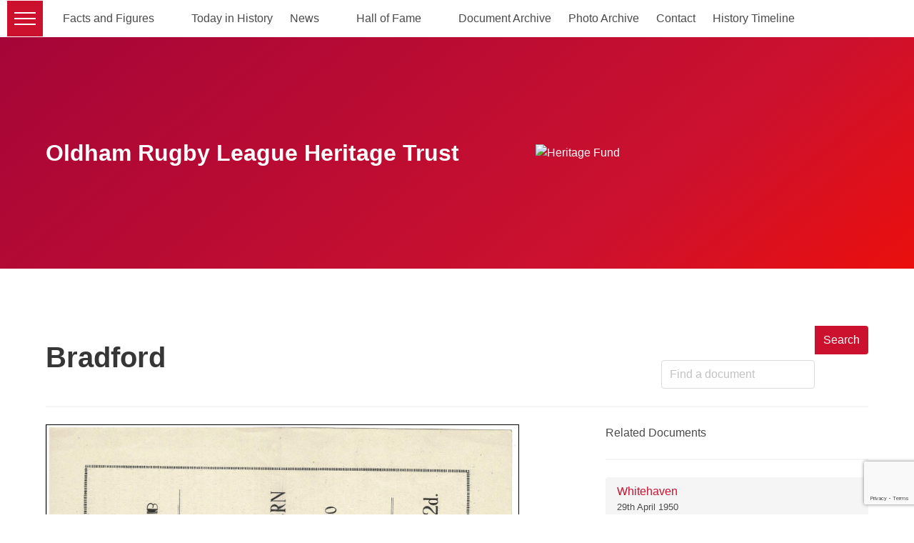

--- FILE ---
content_type: text/html; charset=utf-8
request_url: https://www.google.com/recaptcha/api2/anchor?ar=1&k=6Lf5BdQoAAAAANAu0kpOuhtF-kjlTSGGQqD9NJxa&co=aHR0cHM6Ly9vcmwtaGVyaXRhZ2V0cnVzdC5vcmcudWs6NDQz&hl=en&v=PoyoqOPhxBO7pBk68S4YbpHZ&size=invisible&anchor-ms=20000&execute-ms=30000&cb=yfoich8103bk
body_size: 48582
content:
<!DOCTYPE HTML><html dir="ltr" lang="en"><head><meta http-equiv="Content-Type" content="text/html; charset=UTF-8">
<meta http-equiv="X-UA-Compatible" content="IE=edge">
<title>reCAPTCHA</title>
<style type="text/css">
/* cyrillic-ext */
@font-face {
  font-family: 'Roboto';
  font-style: normal;
  font-weight: 400;
  font-stretch: 100%;
  src: url(//fonts.gstatic.com/s/roboto/v48/KFO7CnqEu92Fr1ME7kSn66aGLdTylUAMa3GUBHMdazTgWw.woff2) format('woff2');
  unicode-range: U+0460-052F, U+1C80-1C8A, U+20B4, U+2DE0-2DFF, U+A640-A69F, U+FE2E-FE2F;
}
/* cyrillic */
@font-face {
  font-family: 'Roboto';
  font-style: normal;
  font-weight: 400;
  font-stretch: 100%;
  src: url(//fonts.gstatic.com/s/roboto/v48/KFO7CnqEu92Fr1ME7kSn66aGLdTylUAMa3iUBHMdazTgWw.woff2) format('woff2');
  unicode-range: U+0301, U+0400-045F, U+0490-0491, U+04B0-04B1, U+2116;
}
/* greek-ext */
@font-face {
  font-family: 'Roboto';
  font-style: normal;
  font-weight: 400;
  font-stretch: 100%;
  src: url(//fonts.gstatic.com/s/roboto/v48/KFO7CnqEu92Fr1ME7kSn66aGLdTylUAMa3CUBHMdazTgWw.woff2) format('woff2');
  unicode-range: U+1F00-1FFF;
}
/* greek */
@font-face {
  font-family: 'Roboto';
  font-style: normal;
  font-weight: 400;
  font-stretch: 100%;
  src: url(//fonts.gstatic.com/s/roboto/v48/KFO7CnqEu92Fr1ME7kSn66aGLdTylUAMa3-UBHMdazTgWw.woff2) format('woff2');
  unicode-range: U+0370-0377, U+037A-037F, U+0384-038A, U+038C, U+038E-03A1, U+03A3-03FF;
}
/* math */
@font-face {
  font-family: 'Roboto';
  font-style: normal;
  font-weight: 400;
  font-stretch: 100%;
  src: url(//fonts.gstatic.com/s/roboto/v48/KFO7CnqEu92Fr1ME7kSn66aGLdTylUAMawCUBHMdazTgWw.woff2) format('woff2');
  unicode-range: U+0302-0303, U+0305, U+0307-0308, U+0310, U+0312, U+0315, U+031A, U+0326-0327, U+032C, U+032F-0330, U+0332-0333, U+0338, U+033A, U+0346, U+034D, U+0391-03A1, U+03A3-03A9, U+03B1-03C9, U+03D1, U+03D5-03D6, U+03F0-03F1, U+03F4-03F5, U+2016-2017, U+2034-2038, U+203C, U+2040, U+2043, U+2047, U+2050, U+2057, U+205F, U+2070-2071, U+2074-208E, U+2090-209C, U+20D0-20DC, U+20E1, U+20E5-20EF, U+2100-2112, U+2114-2115, U+2117-2121, U+2123-214F, U+2190, U+2192, U+2194-21AE, U+21B0-21E5, U+21F1-21F2, U+21F4-2211, U+2213-2214, U+2216-22FF, U+2308-230B, U+2310, U+2319, U+231C-2321, U+2336-237A, U+237C, U+2395, U+239B-23B7, U+23D0, U+23DC-23E1, U+2474-2475, U+25AF, U+25B3, U+25B7, U+25BD, U+25C1, U+25CA, U+25CC, U+25FB, U+266D-266F, U+27C0-27FF, U+2900-2AFF, U+2B0E-2B11, U+2B30-2B4C, U+2BFE, U+3030, U+FF5B, U+FF5D, U+1D400-1D7FF, U+1EE00-1EEFF;
}
/* symbols */
@font-face {
  font-family: 'Roboto';
  font-style: normal;
  font-weight: 400;
  font-stretch: 100%;
  src: url(//fonts.gstatic.com/s/roboto/v48/KFO7CnqEu92Fr1ME7kSn66aGLdTylUAMaxKUBHMdazTgWw.woff2) format('woff2');
  unicode-range: U+0001-000C, U+000E-001F, U+007F-009F, U+20DD-20E0, U+20E2-20E4, U+2150-218F, U+2190, U+2192, U+2194-2199, U+21AF, U+21E6-21F0, U+21F3, U+2218-2219, U+2299, U+22C4-22C6, U+2300-243F, U+2440-244A, U+2460-24FF, U+25A0-27BF, U+2800-28FF, U+2921-2922, U+2981, U+29BF, U+29EB, U+2B00-2BFF, U+4DC0-4DFF, U+FFF9-FFFB, U+10140-1018E, U+10190-1019C, U+101A0, U+101D0-101FD, U+102E0-102FB, U+10E60-10E7E, U+1D2C0-1D2D3, U+1D2E0-1D37F, U+1F000-1F0FF, U+1F100-1F1AD, U+1F1E6-1F1FF, U+1F30D-1F30F, U+1F315, U+1F31C, U+1F31E, U+1F320-1F32C, U+1F336, U+1F378, U+1F37D, U+1F382, U+1F393-1F39F, U+1F3A7-1F3A8, U+1F3AC-1F3AF, U+1F3C2, U+1F3C4-1F3C6, U+1F3CA-1F3CE, U+1F3D4-1F3E0, U+1F3ED, U+1F3F1-1F3F3, U+1F3F5-1F3F7, U+1F408, U+1F415, U+1F41F, U+1F426, U+1F43F, U+1F441-1F442, U+1F444, U+1F446-1F449, U+1F44C-1F44E, U+1F453, U+1F46A, U+1F47D, U+1F4A3, U+1F4B0, U+1F4B3, U+1F4B9, U+1F4BB, U+1F4BF, U+1F4C8-1F4CB, U+1F4D6, U+1F4DA, U+1F4DF, U+1F4E3-1F4E6, U+1F4EA-1F4ED, U+1F4F7, U+1F4F9-1F4FB, U+1F4FD-1F4FE, U+1F503, U+1F507-1F50B, U+1F50D, U+1F512-1F513, U+1F53E-1F54A, U+1F54F-1F5FA, U+1F610, U+1F650-1F67F, U+1F687, U+1F68D, U+1F691, U+1F694, U+1F698, U+1F6AD, U+1F6B2, U+1F6B9-1F6BA, U+1F6BC, U+1F6C6-1F6CF, U+1F6D3-1F6D7, U+1F6E0-1F6EA, U+1F6F0-1F6F3, U+1F6F7-1F6FC, U+1F700-1F7FF, U+1F800-1F80B, U+1F810-1F847, U+1F850-1F859, U+1F860-1F887, U+1F890-1F8AD, U+1F8B0-1F8BB, U+1F8C0-1F8C1, U+1F900-1F90B, U+1F93B, U+1F946, U+1F984, U+1F996, U+1F9E9, U+1FA00-1FA6F, U+1FA70-1FA7C, U+1FA80-1FA89, U+1FA8F-1FAC6, U+1FACE-1FADC, U+1FADF-1FAE9, U+1FAF0-1FAF8, U+1FB00-1FBFF;
}
/* vietnamese */
@font-face {
  font-family: 'Roboto';
  font-style: normal;
  font-weight: 400;
  font-stretch: 100%;
  src: url(//fonts.gstatic.com/s/roboto/v48/KFO7CnqEu92Fr1ME7kSn66aGLdTylUAMa3OUBHMdazTgWw.woff2) format('woff2');
  unicode-range: U+0102-0103, U+0110-0111, U+0128-0129, U+0168-0169, U+01A0-01A1, U+01AF-01B0, U+0300-0301, U+0303-0304, U+0308-0309, U+0323, U+0329, U+1EA0-1EF9, U+20AB;
}
/* latin-ext */
@font-face {
  font-family: 'Roboto';
  font-style: normal;
  font-weight: 400;
  font-stretch: 100%;
  src: url(//fonts.gstatic.com/s/roboto/v48/KFO7CnqEu92Fr1ME7kSn66aGLdTylUAMa3KUBHMdazTgWw.woff2) format('woff2');
  unicode-range: U+0100-02BA, U+02BD-02C5, U+02C7-02CC, U+02CE-02D7, U+02DD-02FF, U+0304, U+0308, U+0329, U+1D00-1DBF, U+1E00-1E9F, U+1EF2-1EFF, U+2020, U+20A0-20AB, U+20AD-20C0, U+2113, U+2C60-2C7F, U+A720-A7FF;
}
/* latin */
@font-face {
  font-family: 'Roboto';
  font-style: normal;
  font-weight: 400;
  font-stretch: 100%;
  src: url(//fonts.gstatic.com/s/roboto/v48/KFO7CnqEu92Fr1ME7kSn66aGLdTylUAMa3yUBHMdazQ.woff2) format('woff2');
  unicode-range: U+0000-00FF, U+0131, U+0152-0153, U+02BB-02BC, U+02C6, U+02DA, U+02DC, U+0304, U+0308, U+0329, U+2000-206F, U+20AC, U+2122, U+2191, U+2193, U+2212, U+2215, U+FEFF, U+FFFD;
}
/* cyrillic-ext */
@font-face {
  font-family: 'Roboto';
  font-style: normal;
  font-weight: 500;
  font-stretch: 100%;
  src: url(//fonts.gstatic.com/s/roboto/v48/KFO7CnqEu92Fr1ME7kSn66aGLdTylUAMa3GUBHMdazTgWw.woff2) format('woff2');
  unicode-range: U+0460-052F, U+1C80-1C8A, U+20B4, U+2DE0-2DFF, U+A640-A69F, U+FE2E-FE2F;
}
/* cyrillic */
@font-face {
  font-family: 'Roboto';
  font-style: normal;
  font-weight: 500;
  font-stretch: 100%;
  src: url(//fonts.gstatic.com/s/roboto/v48/KFO7CnqEu92Fr1ME7kSn66aGLdTylUAMa3iUBHMdazTgWw.woff2) format('woff2');
  unicode-range: U+0301, U+0400-045F, U+0490-0491, U+04B0-04B1, U+2116;
}
/* greek-ext */
@font-face {
  font-family: 'Roboto';
  font-style: normal;
  font-weight: 500;
  font-stretch: 100%;
  src: url(//fonts.gstatic.com/s/roboto/v48/KFO7CnqEu92Fr1ME7kSn66aGLdTylUAMa3CUBHMdazTgWw.woff2) format('woff2');
  unicode-range: U+1F00-1FFF;
}
/* greek */
@font-face {
  font-family: 'Roboto';
  font-style: normal;
  font-weight: 500;
  font-stretch: 100%;
  src: url(//fonts.gstatic.com/s/roboto/v48/KFO7CnqEu92Fr1ME7kSn66aGLdTylUAMa3-UBHMdazTgWw.woff2) format('woff2');
  unicode-range: U+0370-0377, U+037A-037F, U+0384-038A, U+038C, U+038E-03A1, U+03A3-03FF;
}
/* math */
@font-face {
  font-family: 'Roboto';
  font-style: normal;
  font-weight: 500;
  font-stretch: 100%;
  src: url(//fonts.gstatic.com/s/roboto/v48/KFO7CnqEu92Fr1ME7kSn66aGLdTylUAMawCUBHMdazTgWw.woff2) format('woff2');
  unicode-range: U+0302-0303, U+0305, U+0307-0308, U+0310, U+0312, U+0315, U+031A, U+0326-0327, U+032C, U+032F-0330, U+0332-0333, U+0338, U+033A, U+0346, U+034D, U+0391-03A1, U+03A3-03A9, U+03B1-03C9, U+03D1, U+03D5-03D6, U+03F0-03F1, U+03F4-03F5, U+2016-2017, U+2034-2038, U+203C, U+2040, U+2043, U+2047, U+2050, U+2057, U+205F, U+2070-2071, U+2074-208E, U+2090-209C, U+20D0-20DC, U+20E1, U+20E5-20EF, U+2100-2112, U+2114-2115, U+2117-2121, U+2123-214F, U+2190, U+2192, U+2194-21AE, U+21B0-21E5, U+21F1-21F2, U+21F4-2211, U+2213-2214, U+2216-22FF, U+2308-230B, U+2310, U+2319, U+231C-2321, U+2336-237A, U+237C, U+2395, U+239B-23B7, U+23D0, U+23DC-23E1, U+2474-2475, U+25AF, U+25B3, U+25B7, U+25BD, U+25C1, U+25CA, U+25CC, U+25FB, U+266D-266F, U+27C0-27FF, U+2900-2AFF, U+2B0E-2B11, U+2B30-2B4C, U+2BFE, U+3030, U+FF5B, U+FF5D, U+1D400-1D7FF, U+1EE00-1EEFF;
}
/* symbols */
@font-face {
  font-family: 'Roboto';
  font-style: normal;
  font-weight: 500;
  font-stretch: 100%;
  src: url(//fonts.gstatic.com/s/roboto/v48/KFO7CnqEu92Fr1ME7kSn66aGLdTylUAMaxKUBHMdazTgWw.woff2) format('woff2');
  unicode-range: U+0001-000C, U+000E-001F, U+007F-009F, U+20DD-20E0, U+20E2-20E4, U+2150-218F, U+2190, U+2192, U+2194-2199, U+21AF, U+21E6-21F0, U+21F3, U+2218-2219, U+2299, U+22C4-22C6, U+2300-243F, U+2440-244A, U+2460-24FF, U+25A0-27BF, U+2800-28FF, U+2921-2922, U+2981, U+29BF, U+29EB, U+2B00-2BFF, U+4DC0-4DFF, U+FFF9-FFFB, U+10140-1018E, U+10190-1019C, U+101A0, U+101D0-101FD, U+102E0-102FB, U+10E60-10E7E, U+1D2C0-1D2D3, U+1D2E0-1D37F, U+1F000-1F0FF, U+1F100-1F1AD, U+1F1E6-1F1FF, U+1F30D-1F30F, U+1F315, U+1F31C, U+1F31E, U+1F320-1F32C, U+1F336, U+1F378, U+1F37D, U+1F382, U+1F393-1F39F, U+1F3A7-1F3A8, U+1F3AC-1F3AF, U+1F3C2, U+1F3C4-1F3C6, U+1F3CA-1F3CE, U+1F3D4-1F3E0, U+1F3ED, U+1F3F1-1F3F3, U+1F3F5-1F3F7, U+1F408, U+1F415, U+1F41F, U+1F426, U+1F43F, U+1F441-1F442, U+1F444, U+1F446-1F449, U+1F44C-1F44E, U+1F453, U+1F46A, U+1F47D, U+1F4A3, U+1F4B0, U+1F4B3, U+1F4B9, U+1F4BB, U+1F4BF, U+1F4C8-1F4CB, U+1F4D6, U+1F4DA, U+1F4DF, U+1F4E3-1F4E6, U+1F4EA-1F4ED, U+1F4F7, U+1F4F9-1F4FB, U+1F4FD-1F4FE, U+1F503, U+1F507-1F50B, U+1F50D, U+1F512-1F513, U+1F53E-1F54A, U+1F54F-1F5FA, U+1F610, U+1F650-1F67F, U+1F687, U+1F68D, U+1F691, U+1F694, U+1F698, U+1F6AD, U+1F6B2, U+1F6B9-1F6BA, U+1F6BC, U+1F6C6-1F6CF, U+1F6D3-1F6D7, U+1F6E0-1F6EA, U+1F6F0-1F6F3, U+1F6F7-1F6FC, U+1F700-1F7FF, U+1F800-1F80B, U+1F810-1F847, U+1F850-1F859, U+1F860-1F887, U+1F890-1F8AD, U+1F8B0-1F8BB, U+1F8C0-1F8C1, U+1F900-1F90B, U+1F93B, U+1F946, U+1F984, U+1F996, U+1F9E9, U+1FA00-1FA6F, U+1FA70-1FA7C, U+1FA80-1FA89, U+1FA8F-1FAC6, U+1FACE-1FADC, U+1FADF-1FAE9, U+1FAF0-1FAF8, U+1FB00-1FBFF;
}
/* vietnamese */
@font-face {
  font-family: 'Roboto';
  font-style: normal;
  font-weight: 500;
  font-stretch: 100%;
  src: url(//fonts.gstatic.com/s/roboto/v48/KFO7CnqEu92Fr1ME7kSn66aGLdTylUAMa3OUBHMdazTgWw.woff2) format('woff2');
  unicode-range: U+0102-0103, U+0110-0111, U+0128-0129, U+0168-0169, U+01A0-01A1, U+01AF-01B0, U+0300-0301, U+0303-0304, U+0308-0309, U+0323, U+0329, U+1EA0-1EF9, U+20AB;
}
/* latin-ext */
@font-face {
  font-family: 'Roboto';
  font-style: normal;
  font-weight: 500;
  font-stretch: 100%;
  src: url(//fonts.gstatic.com/s/roboto/v48/KFO7CnqEu92Fr1ME7kSn66aGLdTylUAMa3KUBHMdazTgWw.woff2) format('woff2');
  unicode-range: U+0100-02BA, U+02BD-02C5, U+02C7-02CC, U+02CE-02D7, U+02DD-02FF, U+0304, U+0308, U+0329, U+1D00-1DBF, U+1E00-1E9F, U+1EF2-1EFF, U+2020, U+20A0-20AB, U+20AD-20C0, U+2113, U+2C60-2C7F, U+A720-A7FF;
}
/* latin */
@font-face {
  font-family: 'Roboto';
  font-style: normal;
  font-weight: 500;
  font-stretch: 100%;
  src: url(//fonts.gstatic.com/s/roboto/v48/KFO7CnqEu92Fr1ME7kSn66aGLdTylUAMa3yUBHMdazQ.woff2) format('woff2');
  unicode-range: U+0000-00FF, U+0131, U+0152-0153, U+02BB-02BC, U+02C6, U+02DA, U+02DC, U+0304, U+0308, U+0329, U+2000-206F, U+20AC, U+2122, U+2191, U+2193, U+2212, U+2215, U+FEFF, U+FFFD;
}
/* cyrillic-ext */
@font-face {
  font-family: 'Roboto';
  font-style: normal;
  font-weight: 900;
  font-stretch: 100%;
  src: url(//fonts.gstatic.com/s/roboto/v48/KFO7CnqEu92Fr1ME7kSn66aGLdTylUAMa3GUBHMdazTgWw.woff2) format('woff2');
  unicode-range: U+0460-052F, U+1C80-1C8A, U+20B4, U+2DE0-2DFF, U+A640-A69F, U+FE2E-FE2F;
}
/* cyrillic */
@font-face {
  font-family: 'Roboto';
  font-style: normal;
  font-weight: 900;
  font-stretch: 100%;
  src: url(//fonts.gstatic.com/s/roboto/v48/KFO7CnqEu92Fr1ME7kSn66aGLdTylUAMa3iUBHMdazTgWw.woff2) format('woff2');
  unicode-range: U+0301, U+0400-045F, U+0490-0491, U+04B0-04B1, U+2116;
}
/* greek-ext */
@font-face {
  font-family: 'Roboto';
  font-style: normal;
  font-weight: 900;
  font-stretch: 100%;
  src: url(//fonts.gstatic.com/s/roboto/v48/KFO7CnqEu92Fr1ME7kSn66aGLdTylUAMa3CUBHMdazTgWw.woff2) format('woff2');
  unicode-range: U+1F00-1FFF;
}
/* greek */
@font-face {
  font-family: 'Roboto';
  font-style: normal;
  font-weight: 900;
  font-stretch: 100%;
  src: url(//fonts.gstatic.com/s/roboto/v48/KFO7CnqEu92Fr1ME7kSn66aGLdTylUAMa3-UBHMdazTgWw.woff2) format('woff2');
  unicode-range: U+0370-0377, U+037A-037F, U+0384-038A, U+038C, U+038E-03A1, U+03A3-03FF;
}
/* math */
@font-face {
  font-family: 'Roboto';
  font-style: normal;
  font-weight: 900;
  font-stretch: 100%;
  src: url(//fonts.gstatic.com/s/roboto/v48/KFO7CnqEu92Fr1ME7kSn66aGLdTylUAMawCUBHMdazTgWw.woff2) format('woff2');
  unicode-range: U+0302-0303, U+0305, U+0307-0308, U+0310, U+0312, U+0315, U+031A, U+0326-0327, U+032C, U+032F-0330, U+0332-0333, U+0338, U+033A, U+0346, U+034D, U+0391-03A1, U+03A3-03A9, U+03B1-03C9, U+03D1, U+03D5-03D6, U+03F0-03F1, U+03F4-03F5, U+2016-2017, U+2034-2038, U+203C, U+2040, U+2043, U+2047, U+2050, U+2057, U+205F, U+2070-2071, U+2074-208E, U+2090-209C, U+20D0-20DC, U+20E1, U+20E5-20EF, U+2100-2112, U+2114-2115, U+2117-2121, U+2123-214F, U+2190, U+2192, U+2194-21AE, U+21B0-21E5, U+21F1-21F2, U+21F4-2211, U+2213-2214, U+2216-22FF, U+2308-230B, U+2310, U+2319, U+231C-2321, U+2336-237A, U+237C, U+2395, U+239B-23B7, U+23D0, U+23DC-23E1, U+2474-2475, U+25AF, U+25B3, U+25B7, U+25BD, U+25C1, U+25CA, U+25CC, U+25FB, U+266D-266F, U+27C0-27FF, U+2900-2AFF, U+2B0E-2B11, U+2B30-2B4C, U+2BFE, U+3030, U+FF5B, U+FF5D, U+1D400-1D7FF, U+1EE00-1EEFF;
}
/* symbols */
@font-face {
  font-family: 'Roboto';
  font-style: normal;
  font-weight: 900;
  font-stretch: 100%;
  src: url(//fonts.gstatic.com/s/roboto/v48/KFO7CnqEu92Fr1ME7kSn66aGLdTylUAMaxKUBHMdazTgWw.woff2) format('woff2');
  unicode-range: U+0001-000C, U+000E-001F, U+007F-009F, U+20DD-20E0, U+20E2-20E4, U+2150-218F, U+2190, U+2192, U+2194-2199, U+21AF, U+21E6-21F0, U+21F3, U+2218-2219, U+2299, U+22C4-22C6, U+2300-243F, U+2440-244A, U+2460-24FF, U+25A0-27BF, U+2800-28FF, U+2921-2922, U+2981, U+29BF, U+29EB, U+2B00-2BFF, U+4DC0-4DFF, U+FFF9-FFFB, U+10140-1018E, U+10190-1019C, U+101A0, U+101D0-101FD, U+102E0-102FB, U+10E60-10E7E, U+1D2C0-1D2D3, U+1D2E0-1D37F, U+1F000-1F0FF, U+1F100-1F1AD, U+1F1E6-1F1FF, U+1F30D-1F30F, U+1F315, U+1F31C, U+1F31E, U+1F320-1F32C, U+1F336, U+1F378, U+1F37D, U+1F382, U+1F393-1F39F, U+1F3A7-1F3A8, U+1F3AC-1F3AF, U+1F3C2, U+1F3C4-1F3C6, U+1F3CA-1F3CE, U+1F3D4-1F3E0, U+1F3ED, U+1F3F1-1F3F3, U+1F3F5-1F3F7, U+1F408, U+1F415, U+1F41F, U+1F426, U+1F43F, U+1F441-1F442, U+1F444, U+1F446-1F449, U+1F44C-1F44E, U+1F453, U+1F46A, U+1F47D, U+1F4A3, U+1F4B0, U+1F4B3, U+1F4B9, U+1F4BB, U+1F4BF, U+1F4C8-1F4CB, U+1F4D6, U+1F4DA, U+1F4DF, U+1F4E3-1F4E6, U+1F4EA-1F4ED, U+1F4F7, U+1F4F9-1F4FB, U+1F4FD-1F4FE, U+1F503, U+1F507-1F50B, U+1F50D, U+1F512-1F513, U+1F53E-1F54A, U+1F54F-1F5FA, U+1F610, U+1F650-1F67F, U+1F687, U+1F68D, U+1F691, U+1F694, U+1F698, U+1F6AD, U+1F6B2, U+1F6B9-1F6BA, U+1F6BC, U+1F6C6-1F6CF, U+1F6D3-1F6D7, U+1F6E0-1F6EA, U+1F6F0-1F6F3, U+1F6F7-1F6FC, U+1F700-1F7FF, U+1F800-1F80B, U+1F810-1F847, U+1F850-1F859, U+1F860-1F887, U+1F890-1F8AD, U+1F8B0-1F8BB, U+1F8C0-1F8C1, U+1F900-1F90B, U+1F93B, U+1F946, U+1F984, U+1F996, U+1F9E9, U+1FA00-1FA6F, U+1FA70-1FA7C, U+1FA80-1FA89, U+1FA8F-1FAC6, U+1FACE-1FADC, U+1FADF-1FAE9, U+1FAF0-1FAF8, U+1FB00-1FBFF;
}
/* vietnamese */
@font-face {
  font-family: 'Roboto';
  font-style: normal;
  font-weight: 900;
  font-stretch: 100%;
  src: url(//fonts.gstatic.com/s/roboto/v48/KFO7CnqEu92Fr1ME7kSn66aGLdTylUAMa3OUBHMdazTgWw.woff2) format('woff2');
  unicode-range: U+0102-0103, U+0110-0111, U+0128-0129, U+0168-0169, U+01A0-01A1, U+01AF-01B0, U+0300-0301, U+0303-0304, U+0308-0309, U+0323, U+0329, U+1EA0-1EF9, U+20AB;
}
/* latin-ext */
@font-face {
  font-family: 'Roboto';
  font-style: normal;
  font-weight: 900;
  font-stretch: 100%;
  src: url(//fonts.gstatic.com/s/roboto/v48/KFO7CnqEu92Fr1ME7kSn66aGLdTylUAMa3KUBHMdazTgWw.woff2) format('woff2');
  unicode-range: U+0100-02BA, U+02BD-02C5, U+02C7-02CC, U+02CE-02D7, U+02DD-02FF, U+0304, U+0308, U+0329, U+1D00-1DBF, U+1E00-1E9F, U+1EF2-1EFF, U+2020, U+20A0-20AB, U+20AD-20C0, U+2113, U+2C60-2C7F, U+A720-A7FF;
}
/* latin */
@font-face {
  font-family: 'Roboto';
  font-style: normal;
  font-weight: 900;
  font-stretch: 100%;
  src: url(//fonts.gstatic.com/s/roboto/v48/KFO7CnqEu92Fr1ME7kSn66aGLdTylUAMa3yUBHMdazQ.woff2) format('woff2');
  unicode-range: U+0000-00FF, U+0131, U+0152-0153, U+02BB-02BC, U+02C6, U+02DA, U+02DC, U+0304, U+0308, U+0329, U+2000-206F, U+20AC, U+2122, U+2191, U+2193, U+2212, U+2215, U+FEFF, U+FFFD;
}

</style>
<link rel="stylesheet" type="text/css" href="https://www.gstatic.com/recaptcha/releases/PoyoqOPhxBO7pBk68S4YbpHZ/styles__ltr.css">
<script nonce="YioPK_Gkc_HmV5usSvPDbw" type="text/javascript">window['__recaptcha_api'] = 'https://www.google.com/recaptcha/api2/';</script>
<script type="text/javascript" src="https://www.gstatic.com/recaptcha/releases/PoyoqOPhxBO7pBk68S4YbpHZ/recaptcha__en.js" nonce="YioPK_Gkc_HmV5usSvPDbw">
      
    </script></head>
<body><div id="rc-anchor-alert" class="rc-anchor-alert"></div>
<input type="hidden" id="recaptcha-token" value="[base64]">
<script type="text/javascript" nonce="YioPK_Gkc_HmV5usSvPDbw">
      recaptcha.anchor.Main.init("[\x22ainput\x22,[\x22bgdata\x22,\x22\x22,\[base64]/[base64]/[base64]/[base64]/[base64]/UltsKytdPUU6KEU8MjA0OD9SW2wrK109RT4+NnwxOTI6KChFJjY0NTEyKT09NTUyOTYmJk0rMTxjLmxlbmd0aCYmKGMuY2hhckNvZGVBdChNKzEpJjY0NTEyKT09NTYzMjA/[base64]/[base64]/[base64]/[base64]/[base64]/[base64]/[base64]\x22,\[base64]\\u003d\x22,\x22RWdxw7vCjWYpw4LClUbDkcKQwoc/HMKEwpNGX8OiEz3Dsz1ywptQw7Udwq/CkjrDncKzOFvDoR7DmQ7DoinCnE5rwrwlUWnCi3zCqGoPNsKCw5jDnMKfAw7DtFRww7LDrcO5wqN+I2zDuMKIbsKQLMOTwr17EBzCt8KzYDnDpMK1C2ZrUsO9w6rClAvCm8Kuw5PChCnCqgoew5nDp8K+UsKUw4fCjsK+w7nCmX/DkwIlL8OCGUfCpH7DmVY9GMKXHRsdw7ttFCtbKcOxwpXCtcKdf8Kqw5vDtnAEwqQqwrLClhnDgMOUwppiwqrDnwzDgzrDhll8QcOKP0rCtSTDjz/CvsOOw7ghw5/Cj8OWOgbDhCVMw7ZSS8KVLnLDuz0GVXTDm8KUZ0xQwqtCw4tzwo41wpVkY8KCFMOMw6UdwpQqMMK/bMOVwooVw6HDt21PwpxdwqjDmcKkw7DCoxF7w4DCr8OjPcKSw4fCp8OJw6Y1YCk9JMOvUsOvCycTwoQoHcO0wqHDgAEqCQzCo8K4wqBBJMKkcmTDkcKKHHhewqx7w6bDtFTChmxkFhrCqsKwNcKKwqo8dARaIR4uX8KAw7lbGMOhLcKJfAZaw77DqsKFwrYIJHTCrh/ChMK7KDFPesKuGRDCgWXCvWhcUTENw4rCt8KpwrDCjWPDtMOTwqY2LcKPw5nCikjCocKrccKJw6ciBsKTwojDvU7DtiLChMKswr7CpQvDssK+ZcOcw7fCh2Q2BsK6wpFxcsOMZAt0TcKPw441wrJ3w7PDi3U/[base64]/Ds8OxQh/CsGXDi8Opw6jCqGbCocK3wrhFwqV7wqEhwotzWcOBU3TCosOta2xHNMK1w6VIf1MAw6swwqLDo39de8OuwpY7w5d+DcORVcKrwqnDgsK0WlXCpyzCuU7DhcOoCcK6woETMiTCshTCm8OVwobCpsKpw4zCrn7ClcOcwp3Dg8OywpLCq8OoIsKJYEADJiPCpcOQw6/DrRJ2WgxSKcO4PRQxwovDhzLDl8OcwpjDp8Otw4bDvhPDrTsQw7XCsSLDl0svw5DCjMKKXMK9w4LDmcOXw5EOwoVDw7vCi0kCw6NCw4d3e8KRwrLDoMOiKMK+wpjCpwnCscKpwr/CmMK/[base64]/[base64]/ck/DnsODLEgHw4MgPX7Co8Oxw7pzU8Kqwp/DujIxwrhXw6rCuXvDrW98w6rDvzEKHlhtC1lvX8KiwrIHwqQbdcOMwoAHwq1keijCssKow4B3w4BfO8OYw4fDgS85wo/DjkvDtgtpFkYZw4cMZsKNDMKIw6sFw5cRFMKvw4rCkEjCqAjChMOpw6vCvMO/ICzDtw7Dtgp/wqkhwptLDlV4wqbDocOfe2puf8K6wrZXOyADwrQFQjHCqVMKf8ONwqlywqJTP8K/VMKJZkAAw47CkltnLQRmbMOawr9ALcK3wo3DpW8/wqrDkcKsw61ywpc8wqvDksOnwr7CvsKXS07Dv8Knw5YZwqF4w7Uiwo0GPMK1Z8OSwpEfw5M0ZQvCkErDr8K4SMOnMEwawpdLeMOaYVzCvW0eH8OhfcKrSMK/fsO2w4DDlMOkw6nCj8K9fMOSacKVw7DCqVskwpfDky7CtcK+TFPCoksLMMOOa8OGwpPChTAMecK3LMOawpwSb8OfVTgLYCLChSQJwoPDhcKCwrt/w4AxMEFHKBLChULDlsKww6UqfkZAwrzDmyrCsnxIOlEDKcORwpBWIx5tCsOiw7LDn8O/d8KHw6VmPF8GE8Odw7cwBMKdw4DDisO0KMOHMyJYwovDlXnDrsOYPzrChsODSUkNw4DDj3PDjXbDr2M7wrZBwqYsw4VLwrTCgATClBDDoyV3w4AUw6ciw57DhsK4wo7Ck8OSD3/Dm8OcfzA5w5ZfwrB1wqx9w48zGFh3w63DoMOtw43CncK7wplLSWRZwqZmV1LClsO5wqnCgMKiwqwrw4A+OXpyGQF9bXRHw6BlwrPCv8KwwqPCiirDqMKaw43DlV9jw7hRw6Vbw7vDrQnDhcKhw4/CusODw4LCsS8qZcKcesKjw71sf8KUwpvDm8OhKcOJcsKxwpzCk3d2w7l6w6/DucKqDMOXOkzCrcO7wothw53DlMOaw5/[base64]/[base64]/CicKkw7QZwp4BSMOawqxAwrjCk8OZw7AvwpLCjsKgw5/[base64]/CncKZwoXDtAVVMxcBLkvCvWbDqMOjw6lvwqE0C8OMwqvCmsOdw4Q5w6Niw4Mawpx9wqJhVcODB8KrLcOpUMKSw58+EsOJWMOSwq3DkAzCr8OXES/CisOuw5hvwoJuRXl/UjTCmDtDwpvDusO1dUAMwqTCnS7CrDkQfMOVeEJ7eQodNsKaJUl4J8O6JsOecm7DqsO/QibDnsKRwpRzdRbCu8KIwozCgkTDuWPCp3BQw6bDv8KaNMOXBMKHb2/Ct8KMJMOlw7jCmiXCpitMwpHCscKLwpvCnG3DiTfDg8OQCcKHO2duDMK7w4fDtcK1woIZw6bDo8OBdsOYwqx9wr8cNQPDj8Krw7AdeTJxwrJbLVzCmyfCvCHCtC1Uw5w9TMKowq/Dng9IwodEHXrDiQbCp8K8WWlXw6VdRsO1wpMvZ8KRw5QhOHHComzDjDpiwpHDmMKWw7Q+w7dvLgnDkMO9w5/Dry9owo3CjA/[base64]/wo/DgR9nwpl0PQB8TMO6JsKFw6FyA8KcVwQbwqt2acO7w4x2YMOvw6YUw4cbByDDisOnw7xhb8K1w79tZcO5HD/[base64]/CvsOSGMK/w6cPe8KYI8KpFcK+dW9iTBRJainDqmFQwpt3w7/CnV1aU8Oww6fDq8OQRsKFwo1FWFdNO8K8wonDhU7CpxLCqMOVPhJMwqUTwr1Ud8KxVGrCicOKw5DCrivCvmRfw4fDiV7DlAnCmT1hwr7DtMOAwok2w6oXTcKVOCDCl8KZG8OJwrHDhRE4wq/DgcKFKRk7QcOjGG0LUsOlRmvDlcKxw6DDt0NoFhcnw4zCjsKaw7pAw67CnVLCkTF/w6vCiCJmwo0iURAAaGHCrcK/w4rCnMKrw5oXPyHDrQt7wotIFsKkRcKDwr7CqBAzbDLCuGDDlFNKw79ow63Cqzx0LjhHG8KqwolJw4ZowoQuw5bDhRrCsg3Cg8K0wqHDjxI8bsKqwp/DjUl5bcO/w4vDrcKXw6/CsmrCuE5/d8OlCsKhAsKFw4DDmcKRBB1qwpTCg8OlXkgiLsKTCBjCvkAmw59GZ31DWsOCYkvDrHnCscOjVcKGBFLDlwEyWcOvZMKSw4nDrX1FT8KRwpTCgcKEwqTDmAVnwqFmF8KHwo0CPk/CoBhbCER9w6w0wpcFX8OcGzl4UcOpdUrDvkUZOsOYw7oPw47CssODW8Knw6/[base64]/QEjCuArCksOTDSoQw5nCscOrwo3DgBFTwpEOwrTDqQ7DvxgVw4PCiMOdFMOBEMO3w4dmK8KswpQ1wpPCpMKmSjBFesOoAMOnw5fDg14Xw48bwpjCmkPDrldje8KDw54Fw5w3EX/Cp8Orcl7Cp2NaPMOeGkDDoyHDqEHDlVZVHMKKAMKTw5nDgMKpw7vDvsKmbMKVw4/CsR7DiE3DtHZIwp5RwpNQwohpC8Kyw6PDqMOyAMKwwp7CpCDDuMKpbMOlwrXCosOpw5jCucKbw7tnwoMrw4JJfSrCnTzCh18jasKmdMKtSsK6w6XDsj5Hw7F/[base64]/Cu8KPw7TCmHVSeSw8ByN3eAZ4w53Cj8KcCcOJfhbCgkjDtsOzwprDuD3DncK/woh2EjvDuw9qwq1oI8Onw5U+wp5PCGHDh8OxJ8O3wpFtYgQfw47Cm8OCGgjCh8ODw7/[base64]/[base64]/CkhbDhHB2wrfCpzNFwprDt8OQC8OTZMOFExrDli7CusOiEsOJwq1dw5DCtcK/w5bDrVEQO8ORA0TDminColrCuTfDlEt9w7Q/G8Orwo/DgcK+wrUVbhbClg5OGwLDo8OYUcKkIztew50mTcOETsKQwqTCqsOLVS/DgsKew5TDtzplwqzCqcOxE8OaS8O0HybCrMO9RsO1SiEOw4sRwoXClcOUBcOiAsOEwp3CgyPCg3cmw5zDmT/DrQw5wo/CgF5Tw756fD4tw7Acw41vLHnDqxbCvsKzw4zCuUjCk8KjccOBXVdIPMKBL8OFwrvDqmfCtsOvN8K0LxrCssK/wpnDrsKQUQjCqsO8IsKVwqJCwrHDksKdwprCu8KaFjXCmmrCnMKpw60owpXCs8KhJQMFElYWwrnCuWxDKi/[base64]/DrzHDpMK2NnHDsiUwZcO2OCDDhBYQGU1hZ8KowrXCrMOFwpl7MX/CncO1VSNEw5smP2LCnm7ChcKZbcK7YsOLH8K6w6vCl1fDsW/CpsOTw6Nfw5InH8KfwqrCgDnDrnDDs37Do0LDqivCgUfDmhAgX1rDrz0LdidWMcKubDLDm8ONwr/Dn8KcwoJSw508w6rDnm7Ch3pWNMKIPB4KXynCs8OWUDPDocORwrPDhBZ7GELCnMKdwr1JbcKnwrEfwrUOe8OuZTg2KcOlw59zWXJMwqovYcOPwq42wpBzJ8KvNTLDu8Kaw74hw7bDjcOvJsKJwrkXVsKOR3rDhH/CiF/Cnllww6kWXQlbZjrDmw4KPsOowrkaw5TCk8OkwpnCoVogK8OGZsOieHh/V8OQw4spw6jCizZWwpYdwqlDwpTCsyNIAxUoDcOTw4HDtjXCmcK+wq3CgiPCiXLDhwE2wqDDiyJ1w6fDix8bdsKuARFya8KXR8KgWSnDj8KaTcOQwr7DtsOBIz4UwoJuQS80w4Bjw6zCr8OMw73CkT/CvMOqw6pREsOtTFjDn8OkcGNfwpXCnV3Cv8OpIcKbB1hxOWfDlcOGw4XChGvCuTzCi8O7wrYGLsKywr3CuhnDiScMw6xuDcK2w7HCosKpw5XCuMK/YxbCpsO7GyHCphhfHsO/w4IrNh5fICAzw4Bhw5QlQSEXwrHDpMO5RmzCn3cbVcOhTlrDrMKNcsOewpoDPXvDkMOGYQ/CoMK8BhhoJsO8ScKaBsKLwojDusOhwoxZRsOmOcO8w5g7PXzDv8KheQHChh57w6Upw6JFS3LDmn8hwqgcUEDChzzDksKewptBw7sgW8KZC8OMWsOAa8Obw4fDlsOgw5zCnVMXw4QFM118DwYfBMKYWsKJMsKyS8ObZjQ9wrYEwq/CtcKFGcO6b8OJwoAaKMOJwqg4w5rCl8OGwrYOw6YIw7TDmComSw/CjcOWPcKYwrrDvcKNHcKoesOHARbDocKpw5vClAxmwqTDssK9ccOmw4QtQsOaw7zCvSheEncrwoIFQ1jDt11Pw7zCrsKGw4Mcw57Dm8KTw4rClMOETzPCrFfDhTLDucKew5J6RMKiVsKrwoVvHgLCpGzDlFltwp8GAh7Di8O5w43CqghwAGcdw7cYwqRVwpQ4AzXDoF/DuHt0wo5Yw58+wolVworDq2nDtsK9wr/DscKBJzsgw7PDshPDu8KjwpbCnRjCkWAGVj9Ow5/CtzPDsAFKCsOJZsO9w4UyL8Otw6bCv8KsMsOqIlNZP1kSF8Oeb8KLwqlkGkbCv8OWwoQsBw4vw6wMCCXCoG3Dq3Ebwo/DusKFFzbDj3w/AcOSPcOXwoDDpQg4w7JCw4LCkEU4D8O/wqrCnsOUwpLDucK4wpR8McK5w5xGwq3DtwMlQGkNV8KUw4zDhsOgwr3CsMO3MFk8dXtVKMKmw4hDwrdYw7vDtsOVw53DtlRIw7Q2wp7DhsODwpbDk8K9fEg5wpY/PSEUwo7DnSN8w4x2wobDhMKwwr5QNlI3LMOKw7V/wr44eDERWsOaw6oxSw88ITTCjmnDqyxdw4nDgGjDtMO2dzlLO8KtwoDDmCHDpgslE0fDlMORwpUawp9HJMK0w7XDmcKEwqDDi8OAwrLDo8KNIsODwpnCuTDCu8KEwoMaI8O1KX0pwofCusOUwo7CgjvDgXhWw6DDu04rw51Hw6bClcO/[base64]/c8KaTGbCg2HDocOfw7t2LGsFf0tUw7V1wopVwpnDqMKrw43CihvCmx19bcKZwpc4CQjDocO3wotCMhNuwpY1WMKoWDPCswwSw57DtQPCo2IKemEGIT3DpBAuwp3DrMOaFxJ/[base64]/ClUHDiMO2NcKLXx7DrMO1SyDChcKZBsOrbV3CoWnCuV/DqjA7acKHwoMnw4PCpsKwwpjCm3PChxFwDggJE212TcKwE0Qlw5fDj8KbEicQK8OyMAJVwrbCqMOkwoB2w6zDhlfDqT/CpcK/RWjDr1U+TG9TP2UMw58Pw7DCj33Cu8OLwofCplRQwqPCoVk5w4HCkSkpLwzCqUPDtMKjw7gMwprCicO9w53DgsOKwrBJQTdKJsKfEycXw73Cp8KVBsORK8KPA8Ouw5HDuHcbB8K9aMOIwoM7w4zDnTXCtD/DssOxwpjCnFNYZsKLK0otKw7DksKGwokAw7vDicKIDmzDtgEzGsKLw4tSw4Rsw7VswpTCpsKAdFXDosO7wo3CsVbClcKoR8OmwrQww7vDpG3CrcKULcOEdX9ADMK2wprDnmhgHsKlacOlw7d9YcOeeAszHsO/PcKfw6XDjSVOEW8Aw6vDrcKjb3rCjsKZw6fDkjDCvX7DgyjCmiM4wqnCpMKIw7/DgzUTBk9RwohSesKvw6UUwr/DvW3DiFLDnA1fCz7DpcKkwo7DksKyX3XDpSHCgmPDlx7Cj8KcWsKjLMOZwohUT8Kow555b8Kdwpk/Z8OPw6Nxc157dELClMO8EhHCihnCtFjDmB7CoxdVEcOXb05Kwp7DgsKqwp49wrF8M8KhbC/DuXnCp8Kxw7ZsTV/DucOowokVcMO0wrLDrsK8TsOLwrbCng8Ew4rDilhOE8O0wpTCqcOPMcKPcsOQw4gBcMKcw5BFSMOfwr3DkGTCqcKAMl7CvcK2Q8OlEMOYw5LDj8OkbyLDlcOiwp/CtMOHfMKXwoPDmMOow4Zfwqk7MjUbw7xIV107fCTDplXCnsOpOsKBSsKFw7cVAsK6SMK+w4pVwpPCrMK5w5/[base64]/[base64]/CvcO6Vzlew55wWEZiw64/[base64]/[base64]/T0JLw4hfAcKvwoBbwphmAcKDQcOUw5UkLwHCuwbDqsKuKMKDS8KOM8Kdw7bCiMKDwrYFw7DDimoyw7XDiTXCt1FOw65PPMKVAwHCrcOFwp3Dp8OtasOeTcKIJx4ow6R8w7k6ScOzw5DDl2jDoidRN8KRO8KlwpXCvcKrwpjCjMO/[base64]/[base64]/DlCvDkRXDocOYw5/DqsOVwo41wqpBG8O8wrgPwpB8FcOfwpg+WcKOwoFtasKYwo1Ow65vw6nCtCfDsFDCl3HCs8OFaMK+wpZ0wqrCqcKnD8OsJhYxJ8KPAQ5be8OIEsKwbsKvEcOiwofCsTDDqcKJw5zCpi/DpiN8Zz3Ci3ZNw5xCw5MUwp3CpznDrRvDnsKWEsOpwqltwrPDs8K6w4XDpmpYdcKUP8KkwqzCp8O+OC9JJkfCr1UAwo/DsmRSw7/[base64]/DoljDrcOhwqcuTCDCnsOJVH0/wrbDpsKxw6Mlw73Cjm4Aw7s3woQ6RGbDkygiw7DDp8OxFsKUw4VDPVJfAxjDl8K/PVPCiMOPFgt4wqrCkyNtw5fDgMKVXMKOw5XDtsO/Wnx1M8OxwppsAMOqaFoEBMOBw7bDk8Okw6vCqsKFKMKdwoMILsK9wpHCtk7Dq8OiQDfDhQY/wrZbwrjClMOOwp9jZUPDn8OfFDBtPVpBwrPDgglHw5vCq8KveMOqOUsqw6E2GMKhw7fCusO0wp/CtsOgY3BmAmhtFH0UwpbCpl5kWMOvwoMPwqVpIMKRMsKGP8Kvw5TDocKmI8OtwqfClcKWw4wow78zwrM+Y8K5QAY2wqHDo8OIwqvDgMOrwoXDvFPCjnHDgsKXw6FHwovCosKsTsKnwqVBeMO1w4HCkSsQO8KkwqUMw7RQwq/CoMKnw7o/SMKSesO8w5zDnynDiDTDt1heGDw+AS/CgcKsGsKpJ0ZxaUXDjjMiBjM/[base64]/Ci8OSwpPDiMKpw7vCtjpNKMKiw4rCtsKTBnpRw7DDk0pjw63DmU1Cw7nDncOJBH/DoUrCisKSA0R/[base64]/ClRJgCH7Dt8KsWFnCp8Ktwq5ww5bCsgzCgnfCpVbCmlnChsOvQsK8TsO8EsOhCsKBNHcgw6EOwoNsTsO9IMOSDR8gwonCm8KlwqDDoTBKw4wtw7TCkcKPwpwpTcOKw6fCuwjCk0DCgsOsw6pwV8KowqcSw67Dj8Kawo/CvTfCsiQcccOdwplie8KNGcKhZB5AZXhbw6DDs8K0YmkuV8OMw7s8w7I7wpI0Yx0WTDMLUsK+RMO3w6nDmsOcwqDDrEbCpcOZBMKULMK+BMKNw4/DtMKIw5rCnT3ClQYHYExkC1PCh8OeXcOyccKoCsKFw5A6ZDwBXFfClFzCoHpYw5/DqFhYIMK8wqzDicKzwoVew5FvwojDgcKmwqfCvcOjPsKUwoHDkMOEw60ddDHDjcKjw4nCu8KBD2LDscKAwrnDuMKpfhXDhUJ/wplBPMO/wonDtQwfw4cCVsO+al8qXX9fwoTDgmAQDsOHWMKSJWBjbmRPEcOJw67CgsKaQMKFJWhBGWLDpggTaRXCg8KEwo3CgWDDlXHCsMO6wprCrADDq0zCpcOBO8KcP8KcwqzCrcO/e8KyXsOZw4fCtzDChRbDhB1rw5PCqcOlcjpxwpTCkwdrw4Flw45WwqovFFMRw7QMw5NMDixYVxTCn0jDg8KRfjU3w7gcWinDoS08VsO4RMOOw6XDuxzClMKDw7HCmMOXVsK7ZiPChHREw5XDsRLDssKew4NKwoDDmcKYYQLDiwRpwofDt3g7Zx/DqsK5wrcow4jChxxqGcOEw4ZCwp3Ci8KSw5/DkiIDw5XCh8Ojwodbwp0BGcOkw5XDtMKBZ8OKScK5w7vCj8Olw5FBworDjsOaw4FNJsKtOMOAdsOMw57DnR3DgsONGn/Di2vCvw9MwobCkMO3C8ODwoVgw5swGAU3w5QVVsKaw540ZnELwoVzwpvCklvDjMKiEHNBw5HChxw1BcOMwq/CqcOpwpTCmSPDnsKfX2tDwr/DvDN7NMKlw51GwrrCvcOpw7phw4l0w4HDsUlPXy7Cq8OvDC5mw6HCgMO0JkNOwrPCsm3CqzkDMgnCunM9GU7CjWXCoBddH0vCvsOGw6jDmzbDvW9KI8ODw5k2KcO1wpIKw7vCsMOCciUNwrjCsW/Dmg7DhkjCqAsMYcO2LMOHwpt/w57Chj5ywqTCiMKgw6nCsA3ChiZTMjrCksOjw54oEEFoL8K7w6DDqBXDrDd9WQjDrsKgw7LCvMOfEsOOw6HDixo+w55BSCcsO2LDgcOrfcKZw5FZw6jCgzTDnH3DsXtXecKldnYgSAB/ScKEKMO8w43CgyLCisKUw4VwwonDmgnDocOVXMOEO8OlAEloQ00Ew7gGTH3Cm8KxVHNow4nDr3QbR8O3WlTDiAjDmmIuJsOlMCzDmMKUwq7CnG9MwoPDqiJJF8OFAFwleXzCrsKzwrtLIhfDnMOqwrnCiMKmw7g7wrLDhMOAw6LDv1bDgMK4w67DrRrCgcKJw6/DkcKaPmDDqMKvMcObw5M5WsKaEsODL8KPOU0EwrM9CsOMEXHDslTDqlXCsMOCaTvCg0fChMOkwo/[base64]/DiXAOw5RFI1nCucOawowecsOoCsKXB0RBw6PCh0cfw4xOfmvDucKbAXVSwpp/[base64]/w5BZUMK0w7J7w5sHwpvCtcOUBQPCgxnCsMO8w4PCuGNOBcOaw5fDkiYGFnHDvE4Tw7UcO8Oxw7xKU2DDhMO8fjkcw7hQesO7w5fDjcKpIcKxd8Kvw73CosKzSglAwoAdbsKjYcOTwrHDmVDCk8O9w5TClDUUfcOgOBnCriw/w5FPT1N9wrbDvFRlwrXCkcOtw4kXeMKewr3Dp8KeMsONwobDtcO4wqzCiQrCviFCYHzCscK9VGEvw6PDhcKpw6x3w4zDusKTwpnDjU0TWUs7w7gywoTCq0A+wpduwpQRw4zDjsKpV8KgcMK6w4/CnsKFw53CgUZ5wqvClcO1A18aFcKdexjDmSvCox7CqsK0TcKvw5/Di8ORaXXCgcO6wqoFDcOIw4bDnmDDqcKzD3rCjDbCvirDnFTDu8Kdw5xRw67CuxTCmVYawrBfw5NWKsKPf8Onw6pUwoRPwrHCt33Dk3Izw4vCqSTDhAnDnGgJwpbDqsKrw7d0VRrDmk7Co8OZwoA2w5TDosKIwq/[base64]/CosO6T8O4TCfDsnU0d8OSw5kNw5XDocOoE0VqG3BkwpBYwrxxIcKrwpBAwpLDhmUEwo/ClHU5wpTCpl8HUsOdw6HCiMK1wrrDlngMNErCnsOAUzdZZMKZCAzCrljCkcOPdXzCkA4eBlrDohrCh8OmwqTCmcOpP2zCtgA/[base64]/CpAoowpbDrRTDksOrw61OwpHDhsO4w6ZswqUiwp1Fw4ExIcKbGsO4BRLCosKCPgUGIMKSwpVxw4/DiTjDrQ4vwrzCucORwpw6C8KrOibDtcOjH8O0YwLCkkrDkMK1WQ1tJBzCgsOBGhXDgcORwqzDh1HCpD3Cl8OAw6tMchc0JMO9YVxow5EYw4ZOZcOPw6d4WyXDhMOSwo3CqsKvecOEw5pXUjrDkkjChcKyWsKvw7PDnMKmwqbCgcOgwqzCqGtrwogbe2/CnwJpdHbDiyHCvsK+w5/DomwNwr4qw5wew4U2ScKTQcOCEz/ClsOsw6BmLxBiY8OfChE7Z8K+wqJHZcOSOMOHasKwTV7DmEZKbMKNw49ow57Dn8K8w7bChsK9bQd3w7VlZ8K1wqPDjMK+KsKOGMOVwqF9wpxnwqvDgnfCmcKmDUAQWEPDh1TDj0saNSN7ZnzCkQ/[base64]/DvnPDnF7DqjDChgHDvlAYw73DrAjCicO2OicIDcKbwoBewqIgw4DDrTQ7w7BRGcKcWzrCmcKAMMOVaDPCrhfDhxAGFRUJAMKGFsO0w48Uw7oCRMOVwrbDtTcJYlbDp8OlwohbIsOEQ37DqMOnwr3ClcKKwpRUwox/[base64]/DihMiwpjCgsOPwq7CisKKDidGwrhbwqjDgwglDMOnw4DCmAgOwpFSwrYvSsOVwpXDiWcNVxJqG8K9DsOawoc5GsOBeHjDusKLOMOyCsOHwqoEQ8Omf8Kdw49ITkHCgibDmBZkw6BKYnnDn8KReMKYwoYXUcK7VMK5E33Ct8OOQsKOw7bCgMK/[base64]/XMOtw4AMwplxwrBWw5BHwqlHw7RlA1kOwoFMw4tvR0nDuMKfL8KPdsKfYcKATsOHP2HDuTUPw6NPfRDCrsOFLnEoHMK0VRDCjsOPd8Oqwp/DucKDaC7Dk8K9IgnCnMKtw4zCvsOuwqQaccKFwrQYIQDCoQjDq1jDoMOtbcKzB8Otf0x/wofCiQlVwqvCiyAXesOWw40UJmkuw4LDvMOjA8KoDzIKfH3DoMOrw54lw4jDqlDCoWDDgi3Dv2pdwpjDjsOQw6Y1AMOiw7vCj8Kjw6Y1AcKzwojCr8KiQMOnTcOYw5BLMiRAwqjDq0fDrcOtU8O/[base64]/DpRZfQsOPDEfDmsOWc8OlA8Kxwo5qPsOvw73CtcOMw5vDjgxCIyvDoC0vw5xVwoU/cMKywrDCqcKLwr0uw7rCsCQDw7TChMKawrfDkkAWwpYPwrN9RsO5w6fCt33DlH/DncKcA8K6wpvCsMK4FMOPw7DCmMK+w4Zhw7dDCBHDlMK9AHtDwqzCscKUwoHDhMKPw5p1wo3DlcKFwqQnw5jDrcOpwojCn8OwVj0ATQ/CgcKBQMKJWAXCsAMQEEHCjiNpwoDCtDPCj8KVwrkLwpZGYBlVIMKuwo8VXFBYwpDDuzY1w5XCnsOcLwIuwpRmw5bCpcOlFMOJwrbDpFshwpjDlsOTAi7Cl8Kuw5jDpDwNNgspw4Z7U8KLcg3DpT/[base64]/EMOMHA1Uwo7CuQ/DqkQ4woHCvQluwrrDvsKUa3olOMOCCj5lTlbDgsKPf8OZwrPDpcOdVns/[base64]/ClMK0NsKLaMKvFsOGRcOzw5bDmcO3worCi3AGICIYQ29QR8KzBsOgwqjDkMO1wp1HwozDvXVoFsKRVBx/[base64]/CgTvCpMOFZnzCoDzCrAMiGsO3Yid7XQnDp8KGw4kcwohsX8OSw5XDhXzCm8Olwps2wr/CuiXDs0wCMQvCslc8asKPDcK9DcKZesONO8O9EznCp8O9e8Krw4TDisKHe8Kdw710W2rDolPCkhXCuMKawqhnPFzDgQfCqHwtwpRLw5AAw6F9QzYNwqc0bsOTw6Z/wrdUPX/ClcKGw5fDv8Oiwr4+fgbDlDwmGcOybsKuw4orwpbDqsOEK8Ozw6LDh1vDhzbCjEbCoEjDhMKAIGLDnwhHMX3DnMOLwrvDuMK1wo3CtcOxwqfDkDRpZyhPwqTDvTl/TlI2JkErfsOOwqrClz0RwrHDjRFwwplFZMONH8OTwo3CmsO/VivDisKRLXQ3wrnDmcKYXw4Rw4V2LsOywq3Dt8KywrIYw5ljw4rCpMKXA8OiK0kwCMOAwr4kwr/CscKjbMOJwoDDt0jCtsKuQsK4f8Klw79rw6jDvTZlw5fDtcOrw43DqnXDtMO6ZMKSKnBsEy4JPTc/w4pqU8KtO8Okw6zCnsOaw7HDhxPDtMKYIEHCjH7CnMOjwrBkLTkywr5mw5Zqw6vCk8Ovw5nDncKddcOpHVsXwq8Iw7wLwo5Ow77DvMODVTDCtsKWRkXCszDDoSrCj8OYwpjCtsO7DMKOUcKCw5UsMsOKIMKWw7QsZ37DhU/[base64]/[base64]/[base64]/[base64]/[base64]/bsKVRMKpwozDqGbDvyPCjxVWVwPDv8OAwrrDlCrCmMOvwqBkw7bCv2gIwovDgiU/IMK1XHzDsBvDvCLDkmTCjsKkw698SMKqeMK6ScKqM8OcwobCjMKJw5RLw5Z8wp1DUW3DplXDmMKKesOPw4QKw5rCuVHDkcO2HW8qGMOnNcKrADLCr8OGaR8AKcOgwr9QDRTDkVdKwqQndcK2H3Mnw5vDtFLDtsO9wrtKTsOXw6/CsHUXw6V4D8O9WD7CjV3CnnkpdyDClsKBw73ClhA4ZUY2HcOUwp8VwoxTw53Ds2s0F1/[base64]/[base64]/[base64]/wrvDm8KfUMOAwqHCvcKpGWTCgGXDjxzCumjCsyYuw5tcVMO/RcKBw5khZMOrwqDCp8Kiw74sAU3CpsOaGFdMDMOUZMK9USvCgVrCl8Ouw7chGXDChU9KwpgaCcOHbU9pwpfChMOhDcK3wpvCuQtXCcKDQFUwccO1fh/DnMKxRV/DuMKswodmRsKaw47Du8ObG3UIOmXCnVcyQMKpbyvCksOcwr7ChsOVJcKpw4VmVsK+eMKgelE5FzjDjChAw54iwoDDqcO2MsObKcO9TGVSUgPCuiwhwqnConXDmQ9GF21lw5FTdMKWw6N6bT/CpcOfY8K+Y8OlHMKwX19sZgTDp2jCv8OCWMKOIcOpw6fCkxTCncKvbnEYEmbCjsK+OSoVPUIyEsK+w6DDnTzCnD3CljsSwo88wpDDkDDDlDZFZ8O2w43DqlnDlMKeN3fCtyNrwqrDpsO5wpBrwpFqQMKlwqfDl8OpAkN8cD/Cuj8Iw5Y9w4JVO8KPw6zCtMKKw5sNwqRzWxdGa2zCs8OoOzjDrsK+esODC2rCscKRw5XCrMOPLcOnw4IfdQZIwpjDqsOpAg7CpcOCwoDDk8KswpkNE8KtZkAjGGd6EMOqaMKWT8OyYyHDrzvDp8Okw79kaD/DhcOrw5/DoDRxZ8OewqVyw4hIw789wp3ClF0mSzXDvkHDrcOeWMORwoZxwqjDtcO0wpDDssOqAGc1aXnDln8/wqXCuDdiK8KjRMKWw6rDgMKiwqLDl8KDwrIGesOywqfCvsKTXsOgw5EGbMK7w6XCpcOWS8K1OyfCrDDDg8OEw5lGSmMvcsKuw5/Dv8K/wp5Tw7Z5w5gkwpBZwr8Kw5xpIsOlKAMew7bCtcOOwqHDvcKQJkQbwqvCtsOpwqF/SyzCrcO5wp81A8OgLV0PCcK6dXtuw5RBbsKpHAwPZcKfwrsHAMOtSU7DrHErwr5OwqHCl8Kiw7TCmU/Cm8KtEsKHw6fCrcK9cBrDiMKdwo3Dih3CsCRAwo3DlDpcw7xub2zCvcKZwqjCn1DCtWrDgcKgwq0cwrwPw5Yqw7oIwpXDuG8RUcKaMcOfw5jCs3gsw4Jvw4h7GMOkwrbCmw/Ck8KaFsOTTsKRwr3DsA7DqC5sw4LCn8Ocw7cKwrwow5XChMOJSC7CklIDJXbDqQbDnwTDqBZmBUHCr8KkEkhbw5TChl7Dv8OwBcKqFGZ7ZcOZXsKUw5bCnn7ChcKHD8Kvw5fCu8KTw7lXJmDCgsKCw5N2wprDqsO3EMK9c8K4wo/Du8OcwpY6TsOuZcKXccOVwro6w7EnXkpVeA/ClcKBNUfDmMOew7lPw4jCmcOXZ2zCu1dewp/CggQgLmgiIsOhVMOHQXFow7vDt0Jhw5/CrAkJH8K9bAHDjsOLwoQEwpxTwrM3w4rDhcKiw7zDixPDgmBkwqwqasKdEEjDucOPO8OKKzPDmT8ww5jCvUTCr8OQw4rCoHVBORXCt8KUwp0wUMORw5Rjwr3Dni/[base64]/Cjj3Dkjh7JsKbHsKOwq/DoFzCoCZnXyLDlVgRwrlXw6tHw4LCr3LDsMOaLG7DlsOvwod+MsKNw7TDpGLCqMKKwqUnw4pEccKBJ8OEHMK2QsKvE8KgdBLDqVvCgsO5w5LDiiHCpRoww4YKFVPDrcK0wq7DpMO/aRXDpS/Dh8K0w4zCnmllecK5wopNw7zDn3/[base64]/DslvCpsK9AsOTX387CE9NPsOdw4Ncw6xJXcK4wqbDsW8jNwIJw7rCpQ4PfxPCnC8mwqHCphgCUMKZacK2wr/Dg0xFwo4Lw47CgcKPwq/CozocwrBZw7BvwrTDkjZ6w5Y2KSEcwrYdHsOrw6vDrnsxw4ogYsO/wqTCmsOxwqvCgnk4bHYVGi3DmMKkWxfDhRFcU8OXCcOiwokLw7DDlsOLBH0mbcKDesKOY8ONw4kwwpvDqcO8M8K/[base64]/CjBJIFQ3Cv8ORw5TDtcKMwoMhWsOkE0HCgmXChmRCwpgSccO+TQtOw4ADwrvDnsKgwoFIVWo/w7sYXnjCl8KSBTQ1RG5jCmpVUCxVwoxywoLDsyduw6wEw7lHwrVfw6FMw5sAwp1pw63DplfDhhEXwqXCmUhtUUMRenEVwqNPCRclX2HCp8Otw4HDlDvDhmLDq23CkiYxVCJhfMKXwpLDlCcfVMOowrkGwqbDsMOhwqtiwpx/[base64]/[base64]/DvcOdYwRnw6dpw49wUD/CqsOhWVrCqxIbwoZ9w7AbScO/TTMww43Cr8KxP8K2w7Vcw4pLWhs6WBnDg1oSBMOEeR/[base64]/CjMOSfMK+Q25owrPChsOvHcKhacOjQiPDhA7CvMOAwr7DlcOoHgp9w6rDrMO9w7x3woXCh8Oew5fDusK/Bw7DrE/CsTTCpUPCrcK0bEPDknVZc8O3w50LEcOUX8Obw78Nw47DgQbCkEUbw7rCvcKHw64nfsOrIDREeMOVXGXDoxnCn8OyNSc6ecOeTjUTw75GajLChFcqIGHCmsOPwqwYTX3CrUnCtEfDpC5kw5hVw57ChcOYwofCqcKNw5DDv1PDn8K/[base64]/VsKJwqrCjH16TixAw4nDgMOSCsK0w7HCnyQkHMKFYn7CsE/[base64]/DpsKSwoVQB8Krw5vDscOeA8K9w6/Du8KWwqrCqm0SFMK7w5xxw4ZPG8O+wo3DhMOVDxLDhMOQeB7DncK0DgjDmMKcwrPDvCvDoyXChsKUw54Aw6nDgMO/bWXCjAfCvVzCn8Ovwr/[base64]/w7t/FBkZwq7CsxDCjyBcw7zDnWzDsFLCvBFYw7IgwpHCo2dQCkHDk23Dg8KSw79+w55KHcKtw5PDoH3Do8OVwp5Zw4rDrsOiw67CnALCrsKow78DQMOXdAvCg8O/w5plTn9yw5orccOxwqbCjH7DpcOew7fCihPCnsOAIHfDo0zCkjvCkzJXJcKbScK9esKscMKdw5oubsKwSWlGwqBXMcKuw5nDjgssLHp1ewgtw5HDocKyw7tvR8OpPTIpcgN1JsKwInVlKzxmKgtXwpIRQ8Oyw4sPwpfCscOPwoB2fzxpGcKNw5pZwp3DtMKsYcOgXsK/w7PCosKGBk4tw4TCv8KQKcOHYsO/[base64]/DhQTDug7CiE/CsR0nw6XDr8K8dcK3wqc2w5F+w4XCgMKhLyFnLCVYwqXDpsKrw7o7w5nCmEzCkAUrKEjCpsKxUBLDk8ODGgbDl8KGWUvCi2A\\u003d\x22],null,[\x22conf\x22,null,\x226Lf5BdQoAAAAANAu0kpOuhtF-kjlTSGGQqD9NJxa\x22,0,null,null,null,1,[21,125,63,73,95,87,41,43,42,83,102,105,109,121],[1017145,101],0,null,null,null,null,0,null,0,null,700,1,null,0,\[base64]/76lBhnEnQkZnOKMAhmv8xEZ\x22,0,0,null,null,1,null,0,0,null,null,null,0],\x22https://orl-heritagetrust.org.uk:443\x22,null,[3,1,1],null,null,null,1,3600,[\x22https://www.google.com/intl/en/policies/privacy/\x22,\x22https://www.google.com/intl/en/policies/terms/\x22],\x22DlxxyWRZ/QufWry9BnZQoOGIanxiJ6WJbDp0mMg6MrE\\u003d\x22,1,0,null,1,1769362323346,0,0,[68],null,[42,231,101],\x22RC-KsJiUep3OpFl_g\x22,null,null,null,null,null,\x220dAFcWeA6yOQduYcJeZ_rwSR361JaNsX2ixvM52vMh5WgsWDft5DHIvN0Nz8GSJfxo9KrV22CN0u8Hu0M0Ei-ZrJROgw3mwSiyfg\x22,1769445123538]");
    </script></body></html>